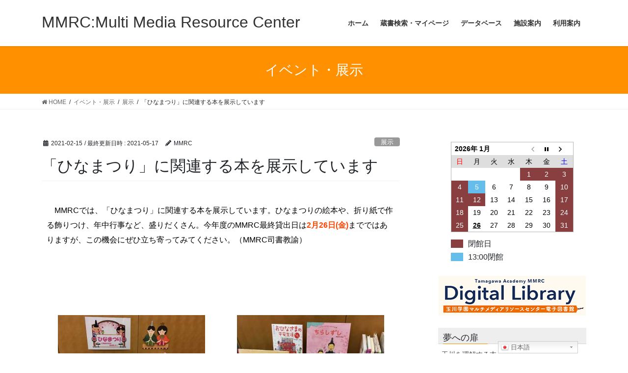

--- FILE ---
content_type: text/html; charset=UTF-8
request_url: https://mmrc.tamagawa.jp/210215-2/
body_size: 52941
content:
<!DOCTYPE html>
<html lang="ja">
<head>
<meta charset="utf-8">
<meta http-equiv="X-UA-Compatible" content="IE=edge">
<meta name="viewport" content="width=device-width, initial-scale=1">
<title>「ひなまつり」に関連する本を展示しています | MMRC:Multi Media Resource Center</title>
<meta name='robots' content='max-image-preview:large' />
<link rel='dns-prefetch' href='//s.w.org' />
<link rel="alternate" type="application/rss+xml" title="MMRC:Multi Media Resource Center &raquo; フィード" href="https://mmrc.tamagawa.jp/feed/" />
<link rel="alternate" type="application/rss+xml" title="MMRC:Multi Media Resource Center &raquo; コメントフィード" href="https://mmrc.tamagawa.jp/comments/feed/" />
<meta name="description" content="　MMRCでは、「ひなまつり」に関連する本を展示しています。ひなまつりの絵本や、折り紙で作る飾りつけ、年中行事など、盛りだくさん。今年度のMMRC最終貸出日は2月26日(金)までではありますが、この機会にぜひ立ち寄ってみてください。（MMRC司書教諭）  " />		<script type="text/javascript">
			window._wpemojiSettings = {"baseUrl":"https:\/\/s.w.org\/images\/core\/emoji\/13.0.1\/72x72\/","ext":".png","svgUrl":"https:\/\/s.w.org\/images\/core\/emoji\/13.0.1\/svg\/","svgExt":".svg","source":{"concatemoji":"https:\/\/mmrc.tamagawa.jp\/news\/wp-includes\/js\/wp-emoji-release.min.js?ver=5.7.14"}};
			!function(e,a,t){var n,r,o,i=a.createElement("canvas"),p=i.getContext&&i.getContext("2d");function s(e,t){var a=String.fromCharCode;p.clearRect(0,0,i.width,i.height),p.fillText(a.apply(this,e),0,0);e=i.toDataURL();return p.clearRect(0,0,i.width,i.height),p.fillText(a.apply(this,t),0,0),e===i.toDataURL()}function c(e){var t=a.createElement("script");t.src=e,t.defer=t.type="text/javascript",a.getElementsByTagName("head")[0].appendChild(t)}for(o=Array("flag","emoji"),t.supports={everything:!0,everythingExceptFlag:!0},r=0;r<o.length;r++)t.supports[o[r]]=function(e){if(!p||!p.fillText)return!1;switch(p.textBaseline="top",p.font="600 32px Arial",e){case"flag":return s([127987,65039,8205,9895,65039],[127987,65039,8203,9895,65039])?!1:!s([55356,56826,55356,56819],[55356,56826,8203,55356,56819])&&!s([55356,57332,56128,56423,56128,56418,56128,56421,56128,56430,56128,56423,56128,56447],[55356,57332,8203,56128,56423,8203,56128,56418,8203,56128,56421,8203,56128,56430,8203,56128,56423,8203,56128,56447]);case"emoji":return!s([55357,56424,8205,55356,57212],[55357,56424,8203,55356,57212])}return!1}(o[r]),t.supports.everything=t.supports.everything&&t.supports[o[r]],"flag"!==o[r]&&(t.supports.everythingExceptFlag=t.supports.everythingExceptFlag&&t.supports[o[r]]);t.supports.everythingExceptFlag=t.supports.everythingExceptFlag&&!t.supports.flag,t.DOMReady=!1,t.readyCallback=function(){t.DOMReady=!0},t.supports.everything||(n=function(){t.readyCallback()},a.addEventListener?(a.addEventListener("DOMContentLoaded",n,!1),e.addEventListener("load",n,!1)):(e.attachEvent("onload",n),a.attachEvent("onreadystatechange",function(){"complete"===a.readyState&&t.readyCallback()})),(n=t.source||{}).concatemoji?c(n.concatemoji):n.wpemoji&&n.twemoji&&(c(n.twemoji),c(n.wpemoji)))}(window,document,window._wpemojiSettings);
		</script>
		<style type="text/css">
img.wp-smiley,
img.emoji {
	display: inline !important;
	border: none !important;
	box-shadow: none !important;
	height: 1em !important;
	width: 1em !important;
	margin: 0 .07em !important;
	vertical-align: -0.1em !important;
	background: none !important;
	padding: 0 !important;
}
</style>
	<link rel='stylesheet' id='gtranslate-style-css'  href='https://mmrc.tamagawa.jp/news/wp-content/plugins/gtranslate/gtranslate-style24.css?ver=5.7.14' type='text/css' media='all' />
<link rel='stylesheet' id='vkExUnit_common_style-css'  href='https://mmrc.tamagawa.jp/news/wp-content/plugins/vk-all-in-one-expansion-unit/assets/css/vkExUnit_style.css?ver=9.60.1.0' type='text/css' media='all' />
<style id='vkExUnit_common_style-inline-css' type='text/css'>
:root {--ver_page_top_button_url:url(https://mmrc.tamagawa.jp/news/wp-content/plugins/vk-all-in-one-expansion-unit/assets/images/to-top-btn-icon.svg);}@font-face {font-weight: normal;font-style: normal;font-family: "vk_sns";src: url("https://mmrc.tamagawa.jp/news/wp-content/plugins/vk-all-in-one-expansion-unit/inc/sns/icons/fonts/vk_sns.eot?-bq20cj");src: url("https://mmrc.tamagawa.jp/news/wp-content/plugins/vk-all-in-one-expansion-unit/inc/sns/icons/fonts/vk_sns.eot?#iefix-bq20cj") format("embedded-opentype"),url("https://mmrc.tamagawa.jp/news/wp-content/plugins/vk-all-in-one-expansion-unit/inc/sns/icons/fonts/vk_sns.woff?-bq20cj") format("woff"),url("https://mmrc.tamagawa.jp/news/wp-content/plugins/vk-all-in-one-expansion-unit/inc/sns/icons/fonts/vk_sns.ttf?-bq20cj") format("truetype"),url("https://mmrc.tamagawa.jp/news/wp-content/plugins/vk-all-in-one-expansion-unit/inc/sns/icons/fonts/vk_sns.svg?-bq20cj#vk_sns") format("svg");}
</style>
<link rel='stylesheet' id='wp-block-library-css'  href='https://mmrc.tamagawa.jp/news/wp-includes/css/dist/block-library/style.min.css?ver=5.7.14' type='text/css' media='all' />
<link rel='stylesheet' id='biz-cal-style-css'  href='https://mmrc.tamagawa.jp/news/wp-content/plugins/biz-calendar/biz-cal.css?ver=2.2.0' type='text/css' media='all' />
<link rel='stylesheet' id='bootstrap-4-style-css'  href='https://mmrc.tamagawa.jp/news/wp-content/themes/lightning/library/bootstrap-4/css/bootstrap.min.css?ver=4.5.0' type='text/css' media='all' />
<link rel='stylesheet' id='lightning-common-style-css'  href='https://mmrc.tamagawa.jp/news/wp-content/themes/lightning/assets/css/common.css?ver=13.8.13' type='text/css' media='all' />
<style id='lightning-common-style-inline-css' type='text/css'>
/* vk-mobile-nav */:root {--vk-mobile-nav-menu-btn-bg-src: url("https://mmrc.tamagawa.jp/news/wp-content/themes/lightning/inc/vk-mobile-nav/package/images/vk-menu-btn-black.svg");--vk-mobile-nav-menu-btn-close-bg-src: url("https://mmrc.tamagawa.jp/news/wp-content/themes/lightning/inc/vk-mobile-nav/package/images/vk-menu-close-black.svg");--vk-menu-acc-icon-open-black-bg-src: url("https://mmrc.tamagawa.jp/news/wp-content/themes/lightning/inc/vk-mobile-nav/package/images/vk-menu-acc-icon-open-black.svg");--vk-menu-acc-icon-open-white-bg-src: url("https://mmrc.tamagawa.jp/news/wp-content/themes/lightning/inc/vk-mobile-nav/package/images/vk-menu-acc-icon-open-white.svg");--vk-menu-acc-icon-close-black-bg-src: url("https://mmrc.tamagawa.jp/news/wp-content/themes/lightning/inc/vk-mobile-nav/package/images/vk-menu-close-black.svg");--vk-menu-acc-icon-close-white-bg-src: url("https://mmrc.tamagawa.jp/news/wp-content/themes/lightning/inc/vk-mobile-nav/package/images/vk-menu-close-white.svg");}
</style>
<link rel='stylesheet' id='lightning-design-style-css'  href='https://mmrc.tamagawa.jp/news/wp-content/themes/lightning/design-skin/origin2/css/style.css?ver=13.8.13' type='text/css' media='all' />
<style id='lightning-design-style-inline-css' type='text/css'>
/* ltg common custom */:root {--vk-menu-acc-btn-border-color:#333;--vk-color-primary:#ff9000;--color-key:#ff9000;--color-key-dark:#ff9000;}.bbp-submit-wrapper .button.submit { background-color:#ff9000 ; }.bbp-submit-wrapper .button.submit:hover { background-color:#ff9000 ; }.veu_color_txt_key { color:#ff9000 ; }.veu_color_bg_key { background-color:#ff9000 ; }.veu_color_border_key { border-color:#ff9000 ; }.btn-default { border-color:#ff9000;color:#ff9000;}.btn-default:focus,.btn-default:hover { border-color:#ff9000;background-color: #ff9000; }.wp-block-search__button,.btn-primary { background-color:#ff9000;border-color:#ff9000; }.wp-block-search__button:focus,.wp-block-search__button:hover,.btn-primary:not(:disabled):not(.disabled):active,.btn-primary:focus,.btn-primary:hover { background-color:#ff9000;border-color:#ff9000; }.btn-outline-primary { color : #ff9000 ; border-color:#ff9000; }.btn-outline-primary:not(:disabled):not(.disabled):active,.btn-outline-primary:focus,.btn-outline-primary:hover { color : #fff; background-color:#ff9000;border-color:#ff9000; }a { color:#337ab7; }
.tagcloud a:before { font-family: "Font Awesome 5 Free";content: "\f02b";font-weight: bold; }
.media .media-body .media-heading a:hover { color:#ff9000; }@media (min-width: 768px){.gMenu > li:before,.gMenu > li.menu-item-has-children::after { border-bottom-color:#ff9000 }.gMenu li li { background-color:#ff9000 }.gMenu li li a:hover { background-color:#ff9000; }} /* @media (min-width: 768px) */.page-header { background-color:#ff9000; }h2,.mainSection-title { border-top-color:#ff9000; }h3:after,.subSection-title:after { border-bottom-color:#ff9000; }ul.page-numbers li span.page-numbers.current,.page-link dl .post-page-numbers.current { background-color:#ff9000; }.pager li > a { border-color:#ff9000;color:#ff9000;}.pager li > a:hover { background-color:#ff9000;color:#fff;}.siteFooter { border-top-color:#ff9000; }dt { border-left-color:#ff9000; }:root {--g_nav_main_acc_icon_open_url:url(https://mmrc.tamagawa.jp/news/wp-content/themes/lightning/inc/vk-mobile-nav/package/images/vk-menu-acc-icon-open-black.svg);--g_nav_main_acc_icon_close_url: url(https://mmrc.tamagawa.jp/news/wp-content/themes/lightning/inc/vk-mobile-nav/package/images/vk-menu-close-black.svg);--g_nav_sub_acc_icon_open_url: url(https://mmrc.tamagawa.jp/news/wp-content/themes/lightning/inc/vk-mobile-nav/package/images/vk-menu-acc-icon-open-white.svg);--g_nav_sub_acc_icon_close_url: url(https://mmrc.tamagawa.jp/news/wp-content/themes/lightning/inc/vk-mobile-nav/package/images/vk-menu-close-white.svg);}
</style>
<link rel='stylesheet' id='lightning-theme-style-css'  href='https://mmrc.tamagawa.jp/news/wp-content/themes/lightning/style.css?ver=13.8.13' type='text/css' media='all' />
<style id='lightning-theme-style-inline-css' type='text/css'>

			.prBlock_icon_outer { border:1px solid #ff9000; }
			.prBlock_icon { color:#ff9000; }
		
</style>
<link rel='stylesheet' id='vk-font-awesome-css'  href='https://mmrc.tamagawa.jp/news/wp-content/themes/lightning/inc/font-awesome/package/versions/5/css/all.min.css?ver=5.13.0' type='text/css' media='all' />
<link rel='stylesheet' id='elementor-icons-css'  href='https://mmrc.tamagawa.jp/news/wp-content/plugins/elementor/assets/lib/eicons/css/elementor-icons.min.css?ver=5.11.0' type='text/css' media='all' />
<link rel='stylesheet' id='elementor-animations-css'  href='https://mmrc.tamagawa.jp/news/wp-content/plugins/elementor/assets/lib/animations/animations.min.css?ver=3.2.2' type='text/css' media='all' />
<link rel='stylesheet' id='elementor-frontend-legacy-css'  href='https://mmrc.tamagawa.jp/news/wp-content/plugins/elementor/assets/css/frontend-legacy.min.css?ver=3.2.2' type='text/css' media='all' />
<link rel='stylesheet' id='elementor-frontend-css'  href='https://mmrc.tamagawa.jp/news/wp-content/plugins/elementor/assets/css/frontend.min.css?ver=3.2.2' type='text/css' media='all' />
<link rel='stylesheet' id='elementor-post-664-css'  href='https://mmrc.tamagawa.jp/news/wp-content/uploads/elementor/css/post-664.css?ver=1620087006' type='text/css' media='all' />
<link rel='stylesheet' id='font-awesome-css'  href='https://mmrc.tamagawa.jp/news/wp-content/plugins/elementor/assets/lib/font-awesome/css/font-awesome.min.css?ver=4.7.0' type='text/css' media='all' />
<link rel='stylesheet' id='elementor-post-1401-css'  href='https://mmrc.tamagawa.jp/news/wp-content/uploads/elementor/css/post-1401.css?ver=1621215518' type='text/css' media='all' />
<link rel='stylesheet' id='google-fonts-1-css'  href='https://fonts.googleapis.com/css?family=Roboto%3A100%2C100italic%2C200%2C200italic%2C300%2C300italic%2C400%2C400italic%2C500%2C500italic%2C600%2C600italic%2C700%2C700italic%2C800%2C800italic%2C900%2C900italic%7CRoboto+Slab%3A100%2C100italic%2C200%2C200italic%2C300%2C300italic%2C400%2C400italic%2C500%2C500italic%2C600%2C600italic%2C700%2C700italic%2C800%2C800italic%2C900%2C900italic&#038;display=auto&#038;ver=5.7.14' type='text/css' media='all' />
<script type='text/javascript' src='https://mmrc.tamagawa.jp/news/wp-includes/js/jquery/jquery.min.js?ver=3.5.1' id='jquery-core-js'></script>
<script type='text/javascript' src='https://mmrc.tamagawa.jp/news/wp-includes/js/jquery/jquery-migrate.min.js?ver=3.3.2' id='jquery-migrate-js'></script>
<script type='text/javascript' id='biz-cal-script-js-extra'>
/* <![CDATA[ */
var bizcalOptions = {"holiday_title":"\u9589\u9928\u65e5","sun":"on","sat":"on","holiday":"on","temp_holidays":"2025-03-18\r\n2025-03-19\r\n2025-03-20\r\n2025-03-21\r\n2025-03-24\r\n2025-03-25\r\n2025-03-26\r\n2025-03-27\r\n2025-03-28\r\n2025-03-31\r\n2025-04-01\r\n2025-04-02\r\n2025-04-03\r\n2025-04-07\r\n2025-04-29\r\n2025-05-05\r\n2025-05-06\r\n2025-07-21\r\n2025-08-01\r\n2025-08-04\r\n2025-08-05\r\n2025-08-06\r\n2025-08-07\r\n2025-08-08\r\n2025-08-11\r\n2025-08-12\r\n2025-08-13\r\n2025-08-14\r\n2025-08-15\r\n2025-08-18\r\n2025-08-19\r\n2025-08-20\r\n2025-08-21\r\n2025-08-22\r\n2025-08-25\r\n2025-08-26\r\n2025-08-27\r\n2025-08-28\r\n2025-08-29\r\n2025-09-01\r\n2025-09-15\r\n2025-09-23\r\n2025-10-13\r\n2025-10-14\r\n2025-11-03\r\n2025-11-24\r\n2025-12-24\r\n2025-12-25\r\n2025-12-26\r\n2025-12-29\r\n2025-12-30\r\n2025-12-31\r\n2026-01-01\r\n2026-01-02\r\n2026-01-12\r\n2026-02-11\r\n2026-03-06\r\n2026-03-18\r\n2026-03-19\r\n2026-03-20\r\n2026-03-23\r\n2026-03-24\r\n2026-03-25\r\n2026-03-26\r\n2026-03-27\r\n2026-03-30\r\n2026-03-31\r\n\r\n","temp_weekdays":"","eventday_title":"13:00\u9589\u9928","eventday_url":"","eventdays":"2025-04-04\r\n2025-04-05\r\n2025-05-02\r\n2025-05-28\r\n2025-05-29\r\n2025-06-18\r\n2025-07-02\r\n2025-07-03\r\n2025-07-23\r\n2025-07-24\r\n2025-07-25\r\n2025-07-28\r\n2025-07-29\r\n2025-07-30\r\n2025-07-31\r\n2025-09-24\r\n2025-12-02\r\n2025-12-23\r\n2026-01-05\r\n2026-02-02\r\n2026-02-03\r\n2026-03-04\r\n2026-03-05\r\n2026-03-09\r\n2026-03-10\r\n2026-03-11","month_limit":"\u6307\u5b9a","nextmonthlimit":"2","prevmonthlimit":"0","plugindir":"https:\/\/mmrc.tamagawa.jp\/news\/wp-content\/plugins\/biz-calendar\/","national_holiday":""};
/* ]]> */
</script>
<script type='text/javascript' src='https://mmrc.tamagawa.jp/news/wp-content/plugins/biz-calendar/calendar.js?ver=2.2.0' id='biz-cal-script-js'></script>
<link rel="https://api.w.org/" href="https://mmrc.tamagawa.jp/wp-json/" /><link rel="alternate" type="application/json" href="https://mmrc.tamagawa.jp/wp-json/wp/v2/posts/1401" /><link rel="EditURI" type="application/rsd+xml" title="RSD" href="https://mmrc.tamagawa.jp/news/xmlrpc.php?rsd" />
<link rel="wlwmanifest" type="application/wlwmanifest+xml" href="https://mmrc.tamagawa.jp/news/wp-includes/wlwmanifest.xml" /> 
<meta name="generator" content="WordPress 5.7.14" />
<link rel="canonical" href="https://mmrc.tamagawa.jp/210215-2/" />
<link rel='shortlink' href='https://mmrc.tamagawa.jp/?p=1401' />
<link rel="alternate" type="application/json+oembed" href="https://mmrc.tamagawa.jp/wp-json/oembed/1.0/embed?url=https%3A%2F%2Fmmrc.tamagawa.jp%2F210215-2%2F" />
<link rel="alternate" type="text/xml+oembed" href="https://mmrc.tamagawa.jp/wp-json/oembed/1.0/embed?url=https%3A%2F%2Fmmrc.tamagawa.jp%2F210215-2%2F&#038;format=xml" />
<style id="lightning-color-custom-for-plugins" type="text/css">/* ltg theme common */.color_key_bg,.color_key_bg_hover:hover{background-color: #ff9000;}.color_key_txt,.color_key_txt_hover:hover{color: #ff9000;}.color_key_border,.color_key_border_hover:hover{border-color: #ff9000;}.color_key_dark_bg,.color_key_dark_bg_hover:hover{background-color: #ff9000;}.color_key_dark_txt,.color_key_dark_txt_hover:hover{color: #ff9000;}.color_key_dark_border,.color_key_dark_border_hover:hover{border-color: #ff9000;}</style>		<style type="text/css" id="wp-custom-css">
			.sideSection .subSection-title, h3 {
  padding-top : 10px;
  padding-bottom : 1px;
  padding-left: 10px;
  background-color: #eee ;
  position:relative
}		</style>
		
</head>
<body class="post-template-default single single-post postid-1401 single-format-standard post-name-210215-2 post-type-post sidebar-fix sidebar-fix-priority-top bootstrap4 device-pc fa_v5_css elementor-default elementor-kit-664 elementor-page elementor-page-1401">
<a class="skip-link screen-reader-text" href="#main">コンテンツへスキップ</a>
<a class="skip-link screen-reader-text" href="#vk-mobile-nav">ナビゲーションに移動</a>
<header class="siteHeader">
		<div class="container siteHeadContainer">
		<div class="navbar-header">
						<p class="navbar-brand siteHeader_logo">
			<a href="https://mmrc.tamagawa.jp/">
				<span>MMRC:Multi Media Resource Center</span>
			</a>
			</p>
					</div>

					<div id="gMenu_outer" class="gMenu_outer">
				<nav class="menu-mmrc-container"><ul id="menu-mmrc" class="menu gMenu vk-menu-acc"><li id="menu-item-5" class="menu-item menu-item-type-custom menu-item-object-custom menu-item-home"><a href="https://mmrc.tamagawa.jp"><strong class="gMenu_name">ホーム</strong></a></li>
<li id="menu-item-6" class="menu-item menu-item-type-custom menu-item-object-custom"><a href="https://mmrc.tamagawa.jp/opac/Search/Search.aspx"><strong class="gMenu_name">蔵書検索・マイページ</strong></a></li>
<li id="menu-item-265" class="menu-item menu-item-type-post_type menu-item-object-page"><a href="https://mmrc.tamagawa.jp/database/"><strong class="gMenu_name">データベース</strong></a></li>
<li id="menu-item-266" class="menu-item menu-item-type-post_type menu-item-object-page"><a href="https://mmrc.tamagawa.jp/facility/"><strong class="gMenu_name">施設案内</strong></a></li>
<li id="menu-item-267" class="menu-item menu-item-type-post_type menu-item-object-page"><a href="https://mmrc.tamagawa.jp/guidance/"><strong class="gMenu_name">利用案内</strong></a></li>
</ul></nav>			</div>
			</div>
	</header>

<div class="section page-header"><div class="container"><div class="row"><div class="col-md-12">
<div class="page-header_pageTitle">
イベント・展示</div>
</div></div></div></div><!-- [ /.page-header ] -->


<!-- [ .breadSection ] --><div class="section breadSection"><div class="container"><div class="row"><ol class="breadcrumb" itemtype="http://schema.org/BreadcrumbList"><li id="panHome" itemprop="itemListElement" itemscope itemtype="http://schema.org/ListItem"><a itemprop="item" href="https://mmrc.tamagawa.jp/"><span itemprop="name"><i class="fa fa-home"></i> HOME</span></a></li><li itemprop="itemListElement" itemscope itemtype="http://schema.org/ListItem"><a itemprop="item" href="https://mmrc.tamagawa.jp/post/"><span itemprop="name">イベント・展示</span></a></li><li itemprop="itemListElement" itemscope itemtype="http://schema.org/ListItem"><a itemprop="item" href="https://mmrc.tamagawa.jp/category/exhibition/"><span itemprop="name">展示</span></a></li><li><span>「ひなまつり」に関連する本を展示しています</span></li></ol></div></div></div><!-- [ /.breadSection ] -->

<div class="section siteContent">
<div class="container">
<div class="row">

	<div class="col mainSection mainSection-col-two baseSection vk_posts-mainSection" id="main" role="main">
				<article id="post-1401" class="entry entry-full post-1401 post type-post status-publish format-standard has-post-thumbnail hentry category-exhibition">

	
	
		<header class="entry-header">
			<div class="entry-meta">


<span class="published entry-meta_items">2021-02-15</span>

<span class="entry-meta_items entry-meta_updated">/ 最終更新日時 : <span class="updated">2021-05-17</span></span>


	
	<span class="vcard author entry-meta_items entry-meta_items_author"><span class="fn">MMRC</span></span>



<span class="entry-meta_items entry-meta_items_term"><a href="https://mmrc.tamagawa.jp/category/exhibition/" class="btn btn-xs btn-primary entry-meta_items_term_button" style="background-color:#999999;border:none;">展示</a></span>
</div>
				<h1 class="entry-title">
											「ひなまつり」に関連する本を展示しています									</h1>
		</header>

	
	
	<div class="entry-body">
						<div data-elementor-type="wp-post" data-elementor-id="1401" class="elementor elementor-1401" data-elementor-settings="[]">
						<div class="elementor-inner">
							<div class="elementor-section-wrap">
							<section class="elementor-section elementor-top-section elementor-element elementor-element-d4e3232 elementor-section-boxed elementor-section-height-default elementor-section-height-default" data-id="d4e3232" data-element_type="section">
						<div class="elementor-container elementor-column-gap-default">
							<div class="elementor-row">
					<div class="elementor-column elementor-col-100 elementor-top-column elementor-element elementor-element-561ab86" data-id="561ab86" data-element_type="column">
			<div class="elementor-column-wrap elementor-element-populated">
							<div class="elementor-widget-wrap">
						<div class="elementor-element elementor-element-73a8a7e elementor-widget elementor-widget-text-editor" data-id="73a8a7e" data-element_type="widget" data-widget_type="text-editor.default">
				<div class="elementor-widget-container">
								<div class="elementor-text-editor elementor-clearfix">
					<p>　MMRCでは、「ひなまつり」に関連する本を展示しています。ひなまつりの絵本や、折り紙で作る飾りつけ、年中行事など、盛りだくさん。今年度のMMRC最終貸出日は<strong><span style="color: orangered;">2月26日(金)</span></strong>までではありますが、この機会にぜひ立ち寄ってみてください。（MMRC司書教諭）</p><p> </p><p> </p>					</div>
						</div>
				</div>
						</div>
					</div>
		</div>
								</div>
					</div>
		</section>
				<section class="elementor-section elementor-top-section elementor-element elementor-element-969a1f6 elementor-section-boxed elementor-section-height-default elementor-section-height-default" data-id="969a1f6" data-element_type="section">
						<div class="elementor-container elementor-column-gap-default">
							<div class="elementor-row">
					<div class="elementor-column elementor-col-50 elementor-top-column elementor-element elementor-element-febb683" data-id="febb683" data-element_type="column">
			<div class="elementor-column-wrap elementor-element-populated">
							<div class="elementor-widget-wrap">
						<div class="elementor-element elementor-element-c835b37 elementor-widget elementor-widget-image" data-id="c835b37" data-element_type="widget" data-widget_type="image.default">
				<div class="elementor-widget-container">
								<div class="elementor-image">
												<img width="300" height="225" src="https://mmrc.tamagawa.jp/news/wp-content/uploads/2021/02/01-300x225.jpg" class="attachment-medium size-medium" alt="" loading="lazy" />														</div>
						</div>
				</div>
						</div>
					</div>
		</div>
				<div class="elementor-column elementor-col-50 elementor-top-column elementor-element elementor-element-8d9881c" data-id="8d9881c" data-element_type="column">
			<div class="elementor-column-wrap elementor-element-populated">
							<div class="elementor-widget-wrap">
						<div class="elementor-element elementor-element-240c8fd elementor-widget elementor-widget-image" data-id="240c8fd" data-element_type="widget" data-widget_type="image.default">
				<div class="elementor-widget-container">
								<div class="elementor-image">
												<img width="300" height="225" src="https://mmrc.tamagawa.jp/news/wp-content/uploads/2021/02/02-300x225.jpg" class="attachment-medium size-medium" alt="" loading="lazy" />														</div>
						</div>
				</div>
						</div>
					</div>
		</div>
								</div>
					</div>
		</section>
						</div>
						</div>
					</div>
					</div>

	
	
	
	
		<div class="entry-footer">

			<div class="entry-meta-dataList"><dl><dt>カテゴリー</dt><dd><a href="https://mmrc.tamagawa.jp/category/exhibition/">展示</a></dd></dl></div>
		</div><!-- [ /.entry-footer ] -->
	
	
			
	
		
		
		
		
	
	
</article><!-- [ /#post-1401 ] -->


	<div class="vk_posts postNextPrev">

		<div id="post-1396" class="vk_post vk_post-postType-post card card-post card-horizontal card-sm vk_post-col-xs-12 vk_post-col-sm-12 vk_post-col-md-6 post-1396 post type-post status-publish format-standard has-post-thumbnail hentry category-exhibition"><div class="row no-gutters card-horizontal-inner-row"><div class="col-5 card-img-outer"><div class="vk_post_imgOuter" style="background-image:url(https://mmrc.tamagawa.jp/news/wp-content/uploads/2021/02/日本の歴史.jpg)"><a href="https://mmrc.tamagawa.jp/210210-2/"><div class="card-img-overlay"><span class="vk_post_imgOuter_singleTermLabel" style="color:#fff;background-color:#999999">展示</span></div><img width="225" height="300" src="https://mmrc.tamagawa.jp/news/wp-content/uploads/2021/02/日本の歴史-225x300.jpg" class="vk_post_imgOuter_img card-img card-img-use-bg wp-post-image" alt="" loading="lazy" /></a></div><!-- [ /.vk_post_imgOuter ] --></div><!-- /.col --><div class="col-7"><div class="vk_post_body card-body"><p class="postNextPrev_label">前の記事</p><h5 class="vk_post_title card-title"><a href="https://mmrc.tamagawa.jp/210210-2/">「日本の歴史」の本の展示を行っています</a></h5><div class="vk_post_date card-date published">2021-02-10</div></div><!-- [ /.card-body ] --></div><!-- /.col --></div><!-- [ /.row ] --></div><!-- [ /.card ] -->
		<div id="post-1410" class="vk_post vk_post-postType-post card card-post card-horizontal card-sm vk_post-col-xs-12 vk_post-col-sm-12 vk_post-col-md-6 card-horizontal-reverse postNextPrev_next post-1410 post type-post status-publish format-standard hentry category-information"><div class="row no-gutters card-horizontal-inner-row"><div class="col-5 card-img-outer"><div class="vk_post_imgOuter" style="background-image:url(https://mmrc.tamagawa.jp/news/wp-content/themes/lightning/assets/images/no-image.png)"><a href="https://mmrc.tamagawa.jp/210219-2/"><div class="card-img-overlay"><span class="vk_post_imgOuter_singleTermLabel" style="color:#fff;background-color:#999999">お知らせ</span></div><img src="https://mmrc.tamagawa.jp/news/wp-content/themes/lightning/assets/images/no-image.png" alt="" class="vk_post_imgOuter_img card-img card-img-use-bg" loading="lazy" /></a></div><!-- [ /.vk_post_imgOuter ] --></div><!-- /.col --><div class="col-7"><div class="vk_post_body card-body"><p class="postNextPrev_label">次の記事</p><h5 class="vk_post_title card-title"><a href="https://mmrc.tamagawa.jp/210219-2/">令和2(2020)年度末 MMRC利用について</a></h5><div class="vk_post_date card-date published">2021-02-19</div></div><!-- [ /.card-body ] --></div><!-- /.col --></div><!-- [ /.row ] --></div><!-- [ /.card ] -->
		</div>
					</div><!-- [ /.mainSection ] -->

			<div class="col subSection sideSection sideSection-col-two baseSection">
						<aside class="widget widget_bizcalendar" id="bizcalendar-3"><div id='biz_calendar'></div></aside><aside class="widget widget_vkexunit_banner" id="vkexunit_banner-3"><a href="https://web.d-library.jp/tamagawa/g0101/top/" class="veu_banner" ><img src="https://mmrc.tamagawa.jp/news/wp-content/uploads/2021/06/FIX_MMRC_DL2.png" alt="Digital Library" /></a></aside><aside class="widget widget_nav_menu" id="nav_menu-3"><h1 class="widget-title subSection-title">夢への扉</h1><div class="menu-doortodream-container"><ul id="menu-doortodream" class="menu"><li id="menu-item-656" class="menu-item menu-item-type-custom menu-item-object-custom menu-item-656"><a href="https://mmrc.tamagawa.jp/opac/search/dreamList.aspx?code1=00">玉川を理解する本</a></li>
<li id="menu-item-657" class="menu-item menu-item-type-custom menu-item-object-custom menu-item-657"><a href="https://mmrc.tamagawa.jp/opac/search/dreamList.aspx?code1=10">Primary Division(幼稚部)</a></li>
<li id="menu-item-658" class="menu-item menu-item-type-custom menu-item-object-custom menu-item-658"><a href="https://mmrc.tamagawa.jp/opac/search/dreamList.aspx?code1=30">Primary Division(1-5年)</a></li>
<li id="menu-item-659" class="menu-item menu-item-type-custom menu-item-object-custom menu-item-659"><a href="https://mmrc.tamagawa.jp/opac/search/dreamList.aspx?code1=50">Secondary Program Division(6-8年)</a></li>
<li id="menu-item-1454" class="menu-item menu-item-type-custom menu-item-object-custom menu-item-1454"><a href="https://mmrc.tamagawa.jp/opac/search/dreamList.aspx?code1=60">Secondary Program Division(9-12年)</a></li>
<li id="menu-item-660" class="menu-item menu-item-type-custom menu-item-object-custom menu-item-660"><a href="https://mmrc.tamagawa.jp/opac/search/dreamList.aspx?code1=70">IB Programs Division</a></li>
</ul></div></aside>

<aside class="widget widget_postlist">
<h1 class="subSection-title">最近の投稿</h1>

  <div class="media">

	
	  <div class="media-left postList_thumbnail">
		<a href="https://mmrc.tamagawa.jp/20251222-2/">
		<img width="150" height="150" src="https://mmrc.tamagawa.jp/news/wp-content/uploads/2025/12/IMG_9890-150x150.jpg" class="attachment-thumbnail size-thumbnail wp-post-image" alt="" loading="lazy" />		</a>
	  </div>

	
	<div class="media-body">
	  <h4 class="media-heading"><a href="https://mmrc.tamagawa.jp/20251222-2/">夏目漱石パネル展</a></h4>
	  <div class="published entry-meta_items">2025-12-22</div>
	</div>
  </div>


  <div class="media">

	
	<div class="media-body">
	  <h4 class="media-heading"><a href="https://mmrc.tamagawa.jp/20251121-2/">冬休み特別貸出・冬期閉館について</a></h4>
	  <div class="published entry-meta_items">2025-11-21</div>
	</div>
  </div>


  <div class="media">

	
	  <div class="media-left postList_thumbnail">
		<a href="https://mmrc.tamagawa.jp/20251104-2/">
		<img width="150" height="150" src="https://mmrc.tamagawa.jp/news/wp-content/uploads/2025/11/DSC_0019-150x150.jpg" class="attachment-thumbnail size-thumbnail wp-post-image" alt="" loading="lazy" />		</a>
	  </div>

	
	<div class="media-body">
	  <h4 class="media-heading"><a href="https://mmrc.tamagawa.jp/20251104-2/">Secondary6-8年自由研究「MMRC講座」</a></h4>
	  <div class="published entry-meta_items">2025-11-04</div>
	</div>
  </div>


  <div class="media">

	
	  <div class="media-left postList_thumbnail">
		<a href="https://mmrc.tamagawa.jp/20251030/">
		<img width="150" height="150" src="https://mmrc.tamagawa.jp/news/wp-content/uploads/2025/10/P1160131-150x150.jpg" class="attachment-thumbnail size-thumbnail wp-post-image" alt="" loading="lazy" />		</a>
	  </div>

	
	<div class="media-body">
	  <h4 class="media-heading"><a href="https://mmrc.tamagawa.jp/20251030/">読書週間イベント開催中</a></h4>
	  <div class="published entry-meta_items">2025-10-31</div>
	</div>
  </div>


  <div class="media">

	
	  <div class="media-left postList_thumbnail">
		<a href="https://mmrc.tamagawa.jp/20251024-2/">
		<img width="150" height="150" src="https://mmrc.tamagawa.jp/news/wp-content/uploads/2025/10/image-150x150.png" class="attachment-thumbnail size-thumbnail wp-post-image" alt="" loading="lazy" />		</a>
	  </div>

	
	<div class="media-body">
	  <h4 class="media-heading"><a href="https://mmrc.tamagawa.jp/20251024-2/">皮影戯（ピーインシー）</a></h4>
	  <div class="published entry-meta_items">2025-10-24</div>
	</div>
  </div>


  <div class="media">

	
	  <div class="media-left postList_thumbnail">
		<a href="https://mmrc.tamagawa.jp/20250807-2/">
		<img width="150" height="150" src="https://mmrc.tamagawa.jp/news/wp-content/uploads/2025/08/IMG_8785-150x150.jpg" class="attachment-thumbnail size-thumbnail wp-post-image" alt="" loading="lazy" />		</a>
	  </div>

	
	<div class="media-body">
	  <h4 class="media-heading"><a href="https://mmrc.tamagawa.jp/20250807-2/">IB7年生対象ブックトーク</a></h4>
	  <div class="published entry-meta_items">2025-08-07</div>
	</div>
  </div>


  <div class="media">

	
	  <div class="media-left postList_thumbnail">
		<a href="https://mmrc.tamagawa.jp/20250728-2/">
		<img width="150" height="150" src="https://mmrc.tamagawa.jp/news/wp-content/uploads/2025/07/IMG_8813-150x150.jpg" class="attachment-thumbnail size-thumbnail wp-post-image" alt="" loading="lazy" />		</a>
	  </div>

	
	<div class="media-body">
	  <h4 class="media-heading"><a href="https://mmrc.tamagawa.jp/20250728-2/">7月展示</a></h4>
	  <div class="published entry-meta_items">2025-07-28</div>
	</div>
  </div>


  <div class="media">

	
	  <div class="media-left postList_thumbnail">
		<a href="https://mmrc.tamagawa.jp/20250725/">
		<img width="150" height="150" src="https://mmrc.tamagawa.jp/news/wp-content/uploads/2025/07/DSC_0134-150x150.jpg" class="attachment-thumbnail size-thumbnail wp-post-image" alt="" loading="lazy" />		</a>
	  </div>

	
	<div class="media-body">
	  <h4 class="media-heading"><a href="https://mmrc.tamagawa.jp/20250725/">Secondary Division 6‐8年 サマースクール「絵本作り・豆本作り」</a></h4>
	  <div class="published entry-meta_items">2025-07-25</div>
	</div>
  </div>


  <div class="media">

	
	  <div class="media-left postList_thumbnail">
		<a href="https://mmrc.tamagawa.jp/20250717/">
		<img width="150" height="150" src="https://mmrc.tamagawa.jp/news/wp-content/uploads/2025/07/20250717a-150x150.jpg" class="attachment-thumbnail size-thumbnail wp-post-image" alt="" loading="lazy" />		</a>
	  </div>

	
	<div class="media-body">
	  <h4 class="media-heading"><a href="https://mmrc.tamagawa.jp/20250717/">Primary Divisionサマープログラム：こども司書になろう！</a></h4>
	  <div class="published entry-meta_items">2025-07-22</div>
	</div>
  </div>


  <div class="media">

	
	  <div class="media-left postList_thumbnail">
		<a href="https://mmrc.tamagawa.jp/20250718-2/">
		<img width="150" height="150" src="https://mmrc.tamagawa.jp/news/wp-content/uploads/2025/07/IMG_1744-150x150.jpg" class="attachment-thumbnail size-thumbnail wp-post-image" alt="" loading="lazy" />		</a>
	  </div>

	
	<div class="media-body">
	  <h4 class="media-heading"><a href="https://mmrc.tamagawa.jp/20250718-2/">Secondary8年生　英語SAコース「災害への備え」</a></h4>
	  <div class="published entry-meta_items">2025-07-18</div>
	</div>
  </div>

</aside>

<aside class="widget widget_categories widget_link_list">
<nav class="localNav">
<h1 class="subSection-title">カテゴリー</h1>
<ul>
		<li class="cat-item cat-item-4"><a href="https://mmrc.tamagawa.jp/category/information/">お知らせ</a>
</li>
	<li class="cat-item cat-item-3"><a href="https://mmrc.tamagawa.jp/category/event/">イベント</a>
</li>
	<li class="cat-item cat-item-5"><a href="https://mmrc.tamagawa.jp/category/exhibition/">展示</a>
</li>
	<li class="cat-item cat-item-1"><a href="https://mmrc.tamagawa.jp/category/unclassified/">未分類</a>
</li>
</ul>
</nav>
</aside>

<aside class="widget widget_archive widget_link_list">
<nav class="localNav">
<h1 class="subSection-title">アーカイブ</h1>
<ul>
		<li><a href='https://mmrc.tamagawa.jp/2025/12/'>2025年12月</a></li>
	<li><a href='https://mmrc.tamagawa.jp/2025/11/'>2025年11月</a></li>
	<li><a href='https://mmrc.tamagawa.jp/2025/10/'>2025年10月</a></li>
	<li><a href='https://mmrc.tamagawa.jp/2025/08/'>2025年8月</a></li>
	<li><a href='https://mmrc.tamagawa.jp/2025/07/'>2025年7月</a></li>
	<li><a href='https://mmrc.tamagawa.jp/2025/06/'>2025年6月</a></li>
	<li><a href='https://mmrc.tamagawa.jp/2025/04/'>2025年4月</a></li>
	<li><a href='https://mmrc.tamagawa.jp/2025/03/'>2025年3月</a></li>
	<li><a href='https://mmrc.tamagawa.jp/2025/01/'>2025年1月</a></li>
	<li><a href='https://mmrc.tamagawa.jp/2024/12/'>2024年12月</a></li>
	<li><a href='https://mmrc.tamagawa.jp/2024/11/'>2024年11月</a></li>
	<li><a href='https://mmrc.tamagawa.jp/2024/10/'>2024年10月</a></li>
	<li><a href='https://mmrc.tamagawa.jp/2024/09/'>2024年9月</a></li>
	<li><a href='https://mmrc.tamagawa.jp/2024/07/'>2024年7月</a></li>
	<li><a href='https://mmrc.tamagawa.jp/2024/06/'>2024年6月</a></li>
	<li><a href='https://mmrc.tamagawa.jp/2024/04/'>2024年4月</a></li>
	<li><a href='https://mmrc.tamagawa.jp/2024/02/'>2024年2月</a></li>
	<li><a href='https://mmrc.tamagawa.jp/2024/01/'>2024年1月</a></li>
	<li><a href='https://mmrc.tamagawa.jp/2023/12/'>2023年12月</a></li>
	<li><a href='https://mmrc.tamagawa.jp/2023/11/'>2023年11月</a></li>
	<li><a href='https://mmrc.tamagawa.jp/2023/09/'>2023年9月</a></li>
	<li><a href='https://mmrc.tamagawa.jp/2023/07/'>2023年7月</a></li>
	<li><a href='https://mmrc.tamagawa.jp/2023/06/'>2023年6月</a></li>
	<li><a href='https://mmrc.tamagawa.jp/2023/05/'>2023年5月</a></li>
	<li><a href='https://mmrc.tamagawa.jp/2023/03/'>2023年3月</a></li>
	<li><a href='https://mmrc.tamagawa.jp/2023/02/'>2023年2月</a></li>
	<li><a href='https://mmrc.tamagawa.jp/2023/01/'>2023年1月</a></li>
	<li><a href='https://mmrc.tamagawa.jp/2022/12/'>2022年12月</a></li>
	<li><a href='https://mmrc.tamagawa.jp/2022/11/'>2022年11月</a></li>
	<li><a href='https://mmrc.tamagawa.jp/2022/10/'>2022年10月</a></li>
	<li><a href='https://mmrc.tamagawa.jp/2022/09/'>2022年9月</a></li>
	<li><a href='https://mmrc.tamagawa.jp/2022/08/'>2022年8月</a></li>
	<li><a href='https://mmrc.tamagawa.jp/2022/07/'>2022年7月</a></li>
	<li><a href='https://mmrc.tamagawa.jp/2022/06/'>2022年6月</a></li>
	<li><a href='https://mmrc.tamagawa.jp/2022/05/'>2022年5月</a></li>
	<li><a href='https://mmrc.tamagawa.jp/2022/04/'>2022年4月</a></li>
	<li><a href='https://mmrc.tamagawa.jp/2022/03/'>2022年3月</a></li>
	<li><a href='https://mmrc.tamagawa.jp/2022/02/'>2022年2月</a></li>
	<li><a href='https://mmrc.tamagawa.jp/2022/01/'>2022年1月</a></li>
	<li><a href='https://mmrc.tamagawa.jp/2021/12/'>2021年12月</a></li>
	<li><a href='https://mmrc.tamagawa.jp/2021/11/'>2021年11月</a></li>
	<li><a href='https://mmrc.tamagawa.jp/2021/10/'>2021年10月</a></li>
	<li><a href='https://mmrc.tamagawa.jp/2021/09/'>2021年9月</a></li>
	<li><a href='https://mmrc.tamagawa.jp/2021/07/'>2021年7月</a></li>
	<li><a href='https://mmrc.tamagawa.jp/2021/06/'>2021年6月</a></li>
	<li><a href='https://mmrc.tamagawa.jp/2021/05/'>2021年5月</a></li>
	<li><a href='https://mmrc.tamagawa.jp/2021/04/'>2021年4月</a></li>
	<li><a href='https://mmrc.tamagawa.jp/2021/03/'>2021年3月</a></li>
	<li><a href='https://mmrc.tamagawa.jp/2021/02/'>2021年2月</a></li>
	<li><a href='https://mmrc.tamagawa.jp/2021/01/'>2021年1月</a></li>
	<li><a href='https://mmrc.tamagawa.jp/2020/12/'>2020年12月</a></li>
	<li><a href='https://mmrc.tamagawa.jp/2020/11/'>2020年11月</a></li>
	<li><a href='https://mmrc.tamagawa.jp/2020/10/'>2020年10月</a></li>
	<li><a href='https://mmrc.tamagawa.jp/2020/09/'>2020年9月</a></li>
	<li><a href='https://mmrc.tamagawa.jp/2020/07/'>2020年7月</a></li>
	<li><a href='https://mmrc.tamagawa.jp/2020/06/'>2020年6月</a></li>
	<li><a href='https://mmrc.tamagawa.jp/2020/05/'>2020年5月</a></li>
	<li><a href='https://mmrc.tamagawa.jp/2020/04/'>2020年4月</a></li>
	<li><a href='https://mmrc.tamagawa.jp/2020/03/'>2020年3月</a></li>
	<li><a href='https://mmrc.tamagawa.jp/2020/01/'>2020年1月</a></li>
	<li><a href='https://mmrc.tamagawa.jp/2019/12/'>2019年12月</a></li>
	<li><a href='https://mmrc.tamagawa.jp/2019/11/'>2019年11月</a></li>
	<li><a href='https://mmrc.tamagawa.jp/2019/10/'>2019年10月</a></li>
	<li><a href='https://mmrc.tamagawa.jp/2019/09/'>2019年9月</a></li>
	<li><a href='https://mmrc.tamagawa.jp/2019/07/'>2019年7月</a></li>
	<li><a href='https://mmrc.tamagawa.jp/2019/05/'>2019年5月</a></li>
	<li><a href='https://mmrc.tamagawa.jp/2019/04/'>2019年4月</a></li>
	<li><a href='https://mmrc.tamagawa.jp/2019/03/'>2019年3月</a></li>
</ul>
</nav>
</aside>

					</div><!-- [ /.subSection ] -->
	

</div><!-- [ /.row ] -->
</div><!-- [ /.container ] -->
</div><!-- [ /.siteContent ] -->



<footer class="section siteFooter">
					<div class="container sectionBox footerWidget">
			<div class="row">
				<div class="col-md-4"><aside class="widget_text widget widget_custom_html" id="custom_html-3"><div class="textwidget custom-html-widget">玉川学園 マルチメディアリソースセンター<br/>
<div style="line-height: 1em;font-size:90%">
〒194-8610<br/>
東京都町田市玉川学園6-1-1</div></div></aside></div><div class="col-md-4"></div><div class="col-md-4"></div>			</div>
		</div>
	
	
	<div class="container sectionBox copySection text-center">
			<p>Copyright &copy; MMRC:Multi Media Resource Center All Rights Reserved.</p><p>Powered by <a href="https://wordpress.org/">WordPress</a> with <a href="https://lightning.nagoya/ja/" target="_blank" title="無料 WordPress テーマ Lightning"> Lightning Theme</a> &amp; <a href="https://ex-unit.nagoya/ja/" target="_blank">VK All in One Expansion Unit</a> by <a href="https://www.vektor-inc.co.jp/" target="_blank">Vektor,Inc.</a> technology.</p>	</div>
</footer>
<div style="position:fixed;bottom:0px;right:8%;z-index:999999;" id="gtranslate_wrapper"><!-- GTranslate: https://gtranslate.io/ -->
<style type="text/css">
.switcher {font-family:Arial;font-size:10pt;text-align:left;cursor:pointer;overflow:hidden;width:163px;line-height:17px;}
.switcher a {text-decoration:none;display:block;font-size:10pt;-webkit-box-sizing:content-box;-moz-box-sizing:content-box;box-sizing:content-box;}
.switcher a img {vertical-align:middle;display:inline;border:0;padding:0;margin:0;opacity:0.8;}
.switcher a:hover img {opacity:1;}
.switcher .selected {background:#FFFFFF url(//mmrc.tamagawa.jp/news/wp-content/plugins/gtranslate/switcher.png) repeat-x;position:relative;z-index:9999;}
.switcher .selected a {border:1px solid #CCCCCC;background:url(//mmrc.tamagawa.jp/news/wp-content/plugins/gtranslate/arrow_down.png) 146px center no-repeat;color:#666666;padding:3px 5px;width:151px;}
.switcher .selected a.open {background-image:url(//mmrc.tamagawa.jp/news/wp-content/plugins/gtranslate/arrow_up.png)}
.switcher .selected a:hover {background:#F0F0F0 url(//mmrc.tamagawa.jp/news/wp-content/plugins/gtranslate/arrow_down.png) 146px center no-repeat;}
.switcher .option {position:relative;z-index:9998;border-left:1px solid #CCCCCC;border-right:1px solid #CCCCCC;border-bottom:1px solid #CCCCCC;background-color:#EEEEEE;display:none;width:161px;max-height:198px;-webkit-box-sizing:content-box;-moz-box-sizing:content-box;box-sizing:content-box;overflow-y:auto;overflow-x:hidden;}
.switcher .option a {color:#000;padding:3px 5px;}
.switcher .option a:hover {background:#FFC;}
.switcher .option a.selected {background:#FFC;}
#selected_lang_name {float: none;}
.l_name {float: none !important;margin: 0;}
.switcher .option::-webkit-scrollbar-track{-webkit-box-shadow:inset 0 0 3px rgba(0,0,0,0.3);border-radius:5px;background-color:#F5F5F5;}
.switcher .option::-webkit-scrollbar {width:5px;}
.switcher .option::-webkit-scrollbar-thumb {border-radius:5px;-webkit-box-shadow: inset 0 0 3px rgba(0,0,0,.3);background-color:#888;}
</style>
<div class="switcher notranslate">
<div class="selected">
<a href="#" onclick="return false;"><img src="//mmrc.tamagawa.jp/news/wp-content/plugins/gtranslate/flags/16/ja.png" height="16" width="16" alt="ja" /> 日本語</a>
</div>
<div class="option">
<a href="#" onclick="doGTranslate('ja|en');jQuery('div.switcher div.selected a').html(jQuery(this).html());return false;" title="English" class="nturl"><img data-gt-lazy-src="//mmrc.tamagawa.jp/news/wp-content/plugins/gtranslate/flags/16/en-us.png" height="16" width="16" alt="en" /> English</a><a href="#" onclick="doGTranslate('ja|ja');jQuery('div.switcher div.selected a').html(jQuery(this).html());return false;" title="日本語" class="nturl selected"><img data-gt-lazy-src="//mmrc.tamagawa.jp/news/wp-content/plugins/gtranslate/flags/16/ja.png" height="16" width="16" alt="ja" /> 日本語</a></div>
</div>
<script type="text/javascript">
jQuery('.switcher .selected').click(function() {jQuery('.switcher .option a img').each(function() {if(!jQuery(this)[0].hasAttribute('src'))jQuery(this).attr('src', jQuery(this).attr('data-gt-lazy-src'))});if(!(jQuery('.switcher .option').is(':visible'))) {jQuery('.switcher .option').stop(true,true).delay(100).slideDown(500);jQuery('.switcher .selected a').toggleClass('open')}});
jQuery('.switcher .option').bind('mousewheel', function(e) {var options = jQuery('.switcher .option');if(options.is(':visible'))options.scrollTop(options.scrollTop() - e.originalEvent.wheelDelta);return false;});
jQuery('body').not('.switcher').click(function(e) {if(jQuery('.switcher .option').is(':visible') && e.target != jQuery('.switcher .option').get(0)) {jQuery('.switcher .option').stop(true,true).delay(100).slideUp(500);jQuery('.switcher .selected a').toggleClass('open')}});
</script>
<style type="text/css">
#goog-gt-tt {display:none !important;}
.goog-te-banner-frame {display:none !important;}
.goog-te-menu-value:hover {text-decoration:none !important;}
.goog-text-highlight {background-color:transparent !important;box-shadow:none !important;}
body {top:0 !important;}
#google_translate_element2 {display:none!important;}
</style>

<div id="google_translate_element2"></div>
<script type="text/javascript">
function googleTranslateElementInit2() {new google.translate.TranslateElement({pageLanguage: 'ja',autoDisplay: false}, 'google_translate_element2');}
</script><script type="text/javascript" src="//translate.google.com/translate_a/element.js?cb=googleTranslateElementInit2"></script>


<script type="text/javascript">
function GTranslateGetCurrentLang() {var keyValue = document['cookie'].match('(^|;) ?googtrans=([^;]*)(;|$)');return keyValue ? keyValue[2].split('/')[2] : null;}
function GTranslateFireEvent(element,event){try{if(document.createEventObject){var evt=document.createEventObject();element.fireEvent('on'+event,evt)}else{var evt=document.createEvent('HTMLEvents');evt.initEvent(event,true,true);element.dispatchEvent(evt)}}catch(e){}}
function doGTranslate(lang_pair){if(lang_pair.value)lang_pair=lang_pair.value;if(lang_pair=='')return;var lang=lang_pair.split('|')[1];if(GTranslateGetCurrentLang() == null && lang == lang_pair.split('|')[0])return;var teCombo;var sel=document.getElementsByTagName('select');for(var i=0;i<sel.length;i++)if(/goog-te-combo/.test(sel[i].className)){teCombo=sel[i];break;}if(document.getElementById('google_translate_element2')==null||document.getElementById('google_translate_element2').innerHTML.length==0||teCombo.length==0||teCombo.innerHTML.length==0){setTimeout(function(){doGTranslate(lang_pair)},500)}else{teCombo.value=lang;GTranslateFireEvent(teCombo,'change');GTranslateFireEvent(teCombo,'change')}}
if(GTranslateGetCurrentLang() != null)jQuery(document).ready(function() {var lang_html = jQuery('div.switcher div.option').find('img[alt="'+GTranslateGetCurrentLang()+'"]').parent().html();if(typeof lang_html != 'undefined')jQuery('div.switcher div.selected a').html(lang_html.replace('data-gt-lazy-', ''));});
</script>
</div><div id="vk-mobile-nav-menu-btn" class="vk-mobile-nav-menu-btn">MENU</div><div class="vk-mobile-nav vk-mobile-nav-drop-in" id="vk-mobile-nav"><nav class="vk-mobile-nav-menu-outer" role="navigation"><ul id="menu-mmrc-1" class="vk-menu-acc menu"><li id="menu-item-5" class="menu-item menu-item-type-custom menu-item-object-custom menu-item-home menu-item-5"><a href="https://mmrc.tamagawa.jp">ホーム</a></li>
<li id="menu-item-6" class="menu-item menu-item-type-custom menu-item-object-custom menu-item-6"><a href="https://mmrc.tamagawa.jp/opac/Search/Search.aspx">蔵書検索・マイページ</a></li>
<li id="menu-item-265" class="menu-item menu-item-type-post_type menu-item-object-page menu-item-265"><a href="https://mmrc.tamagawa.jp/database/">データベース</a></li>
<li id="menu-item-266" class="menu-item menu-item-type-post_type menu-item-object-page menu-item-266"><a href="https://mmrc.tamagawa.jp/facility/">施設案内</a></li>
<li id="menu-item-267" class="menu-item menu-item-type-post_type menu-item-object-page menu-item-267"><a href="https://mmrc.tamagawa.jp/guidance/">利用案内</a></li>
</ul></nav></div><script type='text/javascript' id='lightning-js-js-extra'>
/* <![CDATA[ */
var lightningOpt = {"header_scrool":"1"};
/* ]]> */
</script>
<script type='text/javascript' src='https://mmrc.tamagawa.jp/news/wp-content/themes/lightning/assets/js/lightning.min.js?ver=13.8.13' id='lightning-js-js'></script>
<script type='text/javascript' src='https://mmrc.tamagawa.jp/news/wp-content/themes/lightning/library/bootstrap-4/js/bootstrap.min.js?ver=4.5.0' id='bootstrap-4-js-js'></script>
<script type='text/javascript' src='https://mmrc.tamagawa.jp/news/wp-includes/js/wp-embed.min.js?ver=5.7.14' id='wp-embed-js'></script>
<script type='text/javascript' id='vkExUnit_master-js-js-extra'>
/* <![CDATA[ */
var vkExOpt = {"ajax_url":"https:\/\/mmrc.tamagawa.jp\/news\/wp-admin\/admin-ajax.php","enable_smooth_scroll":"1"};
/* ]]> */
</script>
<script type='text/javascript' src='https://mmrc.tamagawa.jp/news/wp-content/plugins/vk-all-in-one-expansion-unit/assets/js/all.min.js?ver=9.60.1.0' id='vkExUnit_master-js-js'></script>
<script type='text/javascript' src='https://mmrc.tamagawa.jp/news/wp-content/plugins/elementor/assets/js/webpack.runtime.min.js?ver=3.2.2' id='elementor-webpack-runtime-js'></script>
<script type='text/javascript' src='https://mmrc.tamagawa.jp/news/wp-content/plugins/elementor/assets/js/frontend-modules.min.js?ver=3.2.2' id='elementor-frontend-modules-js'></script>
<script type='text/javascript' src='https://mmrc.tamagawa.jp/news/wp-content/plugins/elementor/assets/lib/waypoints/waypoints.min.js?ver=4.0.2' id='elementor-waypoints-js'></script>
<script type='text/javascript' src='https://mmrc.tamagawa.jp/news/wp-includes/js/jquery/ui/core.min.js?ver=1.12.1' id='jquery-ui-core-js'></script>
<script type='text/javascript' src='https://mmrc.tamagawa.jp/news/wp-content/plugins/elementor/assets/lib/swiper/swiper.min.js?ver=5.3.6' id='swiper-js'></script>
<script type='text/javascript' src='https://mmrc.tamagawa.jp/news/wp-content/plugins/elementor/assets/lib/share-link/share-link.min.js?ver=3.2.2' id='share-link-js'></script>
<script type='text/javascript' src='https://mmrc.tamagawa.jp/news/wp-content/plugins/elementor/assets/lib/dialog/dialog.min.js?ver=4.8.1' id='elementor-dialog-js'></script>
<script type='text/javascript' id='elementor-frontend-js-before'>
var elementorFrontendConfig = {"environmentMode":{"edit":false,"wpPreview":false,"isScriptDebug":false},"i18n":{"shareOnFacebook":"Facebook \u3067\u5171\u6709","shareOnTwitter":"Twitter \u3067\u5171\u6709","pinIt":"\u30d4\u30f3\u3059\u308b","download":"\u30c0\u30a6\u30f3\u30ed\u30fc\u30c9","downloadImage":"\u753b\u50cf\u3092\u30c0\u30a6\u30f3\u30ed\u30fc\u30c9","fullscreen":"\u30d5\u30eb\u30b9\u30af\u30ea\u30fc\u30f3","zoom":"\u30ba\u30fc\u30e0","share":"\u30b7\u30a7\u30a2","playVideo":"\u52d5\u753b\u518d\u751f","previous":"\u524d","next":"\u6b21","close":"\u9589\u3058\u308b"},"is_rtl":false,"breakpoints":{"xs":0,"sm":480,"md":768,"lg":1025,"xl":1440,"xxl":1600},"responsive":{"breakpoints":{"mobile":{"label":"\u30e2\u30d0\u30a4\u30eb","value":767,"direction":"max","is_enabled":true},"mobile_extra":{"label":"Mobile Extra","value":880,"direction":"max","is_enabled":false},"tablet":{"label":"\u30bf\u30d6\u30ec\u30c3\u30c8","value":1024,"direction":"max","is_enabled":true},"tablet_extra":{"label":"Tablet Extra","value":1365,"direction":"max","is_enabled":false},"laptop":{"label":"\u30ce\u30fc\u30c8\u30d6\u30c3\u30af","value":1620,"direction":"max","is_enabled":false},"widescreen":{"label":"Widescreen","value":2400,"direction":"min","is_enabled":false}}},"version":"3.2.2","is_static":false,"experimentalFeatures":[],"urls":{"assets":"https:\/\/mmrc.tamagawa.jp\/news\/wp-content\/plugins\/elementor\/assets\/"},"settings":{"page":[],"editorPreferences":[]},"kit":{"global_image_lightbox":"yes","active_breakpoints":["viewport_mobile","viewport_tablet"],"lightbox_enable_counter":"yes","lightbox_enable_fullscreen":"yes","lightbox_enable_zoom":"yes","lightbox_enable_share":"yes","lightbox_title_src":"title","lightbox_description_src":"description"},"post":{"id":1401,"title":"%E3%80%8C%E3%81%B2%E3%81%AA%E3%81%BE%E3%81%A4%E3%82%8A%E3%80%8D%E3%81%AB%E9%96%A2%E9%80%A3%E3%81%99%E3%82%8B%E6%9C%AC%E3%82%92%E5%B1%95%E7%A4%BA%E3%81%97%E3%81%A6%E3%81%84%E3%81%BE%E3%81%99%20%7C%20MMRC%3AMulti%20Media%20Resource%20Center","excerpt":"","featuredImage":"https:\/\/mmrc.tamagawa.jp\/news\/wp-content\/uploads\/2021\/02\/01.jpg"}};
</script>
<script type='text/javascript' src='https://mmrc.tamagawa.jp/news/wp-content/plugins/elementor/assets/js/frontend.min.js?ver=3.2.2' id='elementor-frontend-js'></script>
<script type='text/javascript' src='https://mmrc.tamagawa.jp/news/wp-content/plugins/elementor/assets/js/preloaded-modules.min.js?ver=3.2.2' id='preloaded-modules-js'></script>
</body>
</html>


--- FILE ---
content_type: text/css
request_url: https://mmrc.tamagawa.jp/news/wp-content/uploads/elementor/css/post-1401.css?ver=1621215518
body_size: -169
content:
.elementor-1401 .elementor-element.elementor-element-73a8a7e{color:#000000;}